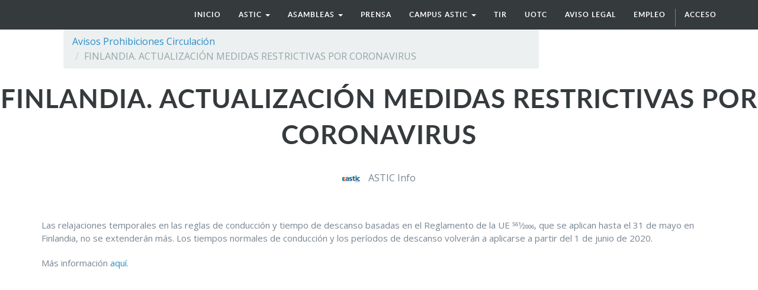

--- FILE ---
content_type: text/css
request_url: http://astic.net/theme_astic/static/css/basic.css
body_size: 57381
content:
/*----------------------------------------------------------------------------*\ fonts/*----------------------------------------------------------------------------*/
@font-face {
  font-family:'latoblack';
  src:url(../fonts/lato/lato-black-webfont.eot);
  src:url(../fonts/lato/lato-black-webfont.eot?#iefix) format("embedded-opentype"),url(../fonts/lato/lato-black-webfont.woff2) format("woff2"),url(../fonts/lato/lato-black-webfont.woff) format("woff"),url(../fonts/lato/lato-black-webfont.ttf) format("truetype"),url(../fonts/lato/lato-black-webfont.svg#latoblack) format("svg");
  font-weight:400;
  font-style:normal
}
@font-face {
  font-family:'latoheavy';
  src:url(../fonts/lato/lato-heavy-webfont.eot);
  src:url(../fonts/lato/lato-heavy-webfont.eot?#iefix) format("embedded-opentype"),url(../fonts/lato/lato-heavy-webfont.woff2) format("woff2"),url(../fonts/lato/lato-heavy-webfont.woff) format("woff"),url(../fonts/lato/lato-heavy-webfont.ttf) format("truetype"),url(../fonts/lato/lato-heavy-webfont.svg#latoheavy) format("svg");
  font-weight:400;
  font-style:normal
}
@font-face {
  font-family:'latobold';
  src:url(../fonts/lato/lato-bold-webfont.eot);
  src:url(../fonts/lato/lato-bold-webfont.eot?#iefix) format("embedded-opentype"),url(../fonts/lato/lato-bold-webfont.woff2) format("woff2"),url(../fonts/lato/lato-bold-webfont.woff) format("woff"),url(../fonts/lato/lato-bold-webfont.ttf) format("truetype"),url(../fonts/lato/lato-bold-webfont.svg#latobold) format("svg");
  font-weight:400;
  font-style:normal
}
@font-face {
  font-family:'latosemibold';
  src:url(../fonts/lato/lato-semibold-webfont.eot);
  src:url(../fonts/lato/lato-semibold-webfont.eot?#iefix) format("embedded-opentype"),url(../fonts/lato/lato-semibold-webfont.woff2) format("woff2"),url(../fonts/lato/lato-semibold-webfont.woff) format("woff"),url(../fonts/lato/lato-semibold-webfont.ttf) format("truetype"),url(../fonts/lato/lato-semibold-webfont.svg#latosemibold) format("svg");
  font-weight:400;
  font-style:normal
}
@font-face {
  font-family:'latoitalic';
  src:url(../fonts/lato/lato-italic-webfont.eot);
  src:url(../fonts/lato/lato-italic-webfont.eot?#iefix) format("embedded-opentype"),url(../fonts/lato/lato-italic-webfont.woff2) format("woff2"),url(../fonts/lato/lato-italic-webfont.woff) format("woff"),url(../fonts/lato/lato-italic-webfont.ttf) format("truetype"),url(../fonts/lato/lato-italic-webfont.svg#latoitalic) format("svg");
  font-weight:400;
  font-style:normal
}
@font-face {
  font-family:'latoregular';
  src:url(../fonts/lato/lato-regular-webfont.eot);
  src:url(../fonts/lato/lato-regular-webfont.eot?#iefix) format("embedded-opentype"),url(../fonts/lato/lato-regular-webfont.woff2) format("woff2"),url(../fonts/lato/lato-regular-webfont.woff) format("woff"),url(../fonts/lato/lato-regular-webfont.ttf) format("truetype"),url(../fonts/lato/lato-regular-webfont.svg#latoregular) format("svg");
  font-weight:400;
  font-style:normal
}
@font-face {
  font-family:'Open Sans';
  src:url(../fonts/open-sans/OpenSans-Regular.eot?v=1.1.0);
  src:url(../fonts/open-sans/OpenSans-Regular.eot?#iefix&v=1.1.0) format("embedded-opentype"),url(../fonts/open-sans/OpenSans-Regular.woff2?v=1.1.0) format("woff2"),url(../fonts/open-sans/OpenSans-Regular.woff?v=1.1.0) format("woff"),url(../fonts/open-sans/OpenSans-Regular.ttf?v=1.1.0) format("truetype"),url(../fonts/open-sans/OpenSans-Regular.svg?v=1.1.0#Regular) format("svg");
  font-weight:400;
  font-style:normal
}
@font-face {
  font-family:'Open Sans';
  src:url(../fonts/open-sans/OpenSans-Italic.eot?v=1.1.0);
  src:url(../fonts/open-sans/OpenSans-Italic.eot?#iefix&v=1.1.0) format("embedded-opentype"),url(../fonts/open-sans/OpenSans-Italic.woff2?v=1.1.0) format("woff2"),url(../fonts/open-sans/OpenSans-Italic.woff?v=1.1.0) format("woff"),url(../fonts/open-sans/OpenSans-Italic.ttf?v=1.1.0) format("truetype"),url(../fonts/open-sans/OpenSans-Italic.svg?v=1.1.0#Italic) format("svg");
  font-weight:400;
  font-style:italic
}
@font-face {
  font-family:'Open Sans';
  src:url(../fonts/open-sans/OpenSans-Semibold.eot?v=1.1.0);
  src:url(../fonts/open-sans/OpenSans-Semibold.eot?#iefix&v=1.1.0) format("embedded-opentype"),url(../fonts/open-sans/OpenSans-Semibold.woff2?v=1.1.0) format("woff2"),url(../fonts/open-sans/OpenSans-Semibold.woff?v=1.1.0) format("woff"),url(../fonts/open-sans/OpenSans-Semibold.ttf?v=1.1.0) format("truetype"),url(../fonts/open-sans/OpenSans-Semibold.svg?v=1.1.0#Semibold) format("svg");
  font-weight:600;
  font-style:normal
}
@font-face {
  font-family:'Open Sans';
  src:url(../fonts/open-sans/OpenSans-SemiboldItalic.eot?v=1.1.0);
  src:url(../fonts/open-sans/OpenSans-SemiboldItalic.eot?#iefix&v=1.1.0) format("embedded-opentype"),url(../fonts/open-sans/OpenSans-SemiboldItalic.woff2?v=1.1.0) format("woff2"),url(../fonts/open-sans/OpenSans-SemiboldItalic.woff?v=1.1.0) format("woff"),url(../fonts/open-sans/OpenSans-SemiboldItalic.ttf?v=1.1.0) format("truetype"),url(../fonts/open-sans/OpenSans-SemiboldItalic.svg?v=1.1.0#SemiboldItalic) format("svg");
  font-weight:600;
  font-style:italic
}
@font-face {
  font-family:'Open Sans';
  src:url(../fonts/open-sans/OpenSans-Bold.eot?v=1.1.0);
  src:url(../fonts/open-sans/OpenSans-Bold.eot?#iefix&v=1.1.0) format("embedded-opentype"),url(../fonts/open-sans/OpenSans-Bold.woff2?v=1.1.0) format("woff2"),url(../fonts/open-sans/OpenSans-Bold.woff?v=1.1.0) format("woff"),url(../fonts/open-sans/OpenSans-Bold.ttf?v=1.1.0) format("truetype"),url(../fonts/open-sans/OpenSans-Bold.svg?v=1.1.0#Bold) format("svg");
  font-weight:700;
  font-style:normal
}
@font-face {
  font-family:'Open Sans';
  src:url(../fonts/open-sans/OpenSans-BoldItalic.eot?v=1.1.0);
  src:url(../fonts/open-sans/OpenSans-BoldItalic.eot?#iefix&v=1.1.0) format("embedded-opentype"),url(../fonts/open-sans/OpenSans-BoldItalic.woff2?v=1.1.0) format("woff2"),url(../fonts/open-sans/OpenSans-BoldItalic.woff?v=1.1.0) format("woff"),url(../fonts/open-sans/OpenSans-BoldItalic.ttf?v=1.1.0) format("truetype"),url(../fonts/open-sans/OpenSans-BoldItalic.svg?v=1.1.0#BoldItalic) format("svg");
  font-weight:700;
  font-style:italic
}
body {
  width:100%;
  height:100%;
  background-color:#fff;
  color:#788590;
  font-family:'Open Sans'
}
html {
  width:100%;
  height: 100%
}
/*----------------------------------------------------------------------------*\ shared/*----------------------------------------------------------------------------*/
h1,h2,h3,h4 {
  margin:0 0 30px;
  font-weight:500;
  letter-spacing:1px;
  font-family:'latobold',Arial,sans-serif;
  color:#353a3d
}
p.h1-replace {
  margin:0 0 30px;
  font-weight:500;
  letter-spacing:1px;
  font-family:'latobold',Arial,sans-serif;
  color:#ffffff
}
h5,h6 {
  margin:0 0 30px;
  font-weight:500;
  font-family:'latobold',Arial,sans-serif;
  color:#353a3d
}
h2 {
  font-size:33px
}
h3 {
  font-size:20px;
  margin-bottom:.625rem
}
h4 {
  font-size:18pxline-height:1.3em
}
h5 {
  font-size:16px;
  line-height:1.2em
}
h1.h5-replace {
  font-size:16px;
  line-height:1.2em
}
p {
  margin:0 0 20px;
  font-size:15px;
  line-height:1.5em;
  color:#788590;
  font-family:'Open Sans';
  clear:both;
}
.text-mini {
  font-size:13px;
}
label {
  color:#788590
}
input[type="text"],input[type="password"],input[type="date"],input[type="datetime"],input[type="datetime-local"],input[type="month"],input[type="week"],input[type="email"],input[type="number"],input[type="search"],input[type="tel"],input[type="time"],input[type="url"],input[type="color"],textarea {
  border-color:#ddd;
  color:#788590
}
.block-pagination {
  margin:0 auto;
  width:100%
}
ul.pagination {
  margin-top:30px;
  height:auto
}
ul.pagination li {
  background:#ffffff:;
  border-radius:4px;
  color:red;
  padding:0;
  margin:0;
  border-radius:0;
  height:42px
}
ul.pagination li a {
  display:block;
  font-size:1em;
  font-weight:400;
  line-height:inherit;
  padding:7px 15px;
  transition:background-color 300ms ease-out 0;
  border-radius:0;
  border:1px solid;
  border-color:#ddd;
  margin-left:5px
}
ul.pagination li.current a {
  color:#fff;
  cursor:default;
  font-weight:700;
  border:1px solid;
  border-color:#2a8dc7;
  background-color:#2a8dc7
}
ul.pagination li.pagination-left a {
  background:#fff;
  -moz-border-radius:3px 0 0 3px;
  -webkit-border-radius:3px 0 0 3px;
  border-radius:3px 0 0 3px
}
ul.pagination li.pagination-right a {
  background:#fff;
  -moz-border-radius:0 3px 3px 0;
  -webkit-border-radius:0 3px 3px 0;
  border-radius:0 3px 3px 0
}
p.subtitle {
  margin:0 0 10px;
  font-size:20px;
  line-height:1.5em;
  margin-top:-20px;
  color:#2a8dc7;
  font-family:'Open Sans'
}
p.subtitle-normal {
  margin:0 0 10px;
  font-size:20px;
  line-height:1.5em;
  color:#2a8dc7;
  font-family:'Open Sans'
}
p.subtitle-big {
  margin:0 0 10px;
  font-size:17px;
  line-height:1.6em;
  margin-top:0
}
a {
  color:#2a8dc7;
  -webkit-transition:all .2s ease-in-out;
  -moz-transition:all .2s ease-in-out;
  transition:all .2s ease-in-out;
  cursor:pointer;
}
a:hover,a:focus {
  text-decoration:none;
  color:#006098;
  cursor:pointer;
}
ul li {
  list-style-type:none;
  font-size:15px;
  line-height:1.5em
}
hr {
  margin-top:30px;
  margin-bottom:25px
}
.side-nav hr {
  margin-top:15px;
  margin-bottom:15px
}
.download-pdf {
  color:#b00;
  margin-right:10px
}
a:hover .download-pdf {
  color:#b00;
  -webkit-transition:all .2s ease-in-out;
  -moz-transition:all .2s ease-in-out;
  transition:all .2s ease-in-out
}
.panel p {
  color:#788590;
  font-family:"Open Sans";
  font-size:15px
}
.panel h3 {
  line-height:1.2em
}
.color-blue {
  color:#2a8dc7
}
.color-dark {
  color:#353a3d;
}
.f-size-22 {
  font-size:22px
}
.date {
  float:left;
  color:#788590;
  font-size:14px;
  padding:0;
  width:100%
}
.blue {
  color:#2a8dc7;
}
ul.list-separate {
  margin-bottom:20px;
  float:left;
  clear:both;
}
.list-separate li {
  margin-bottom:10px;
  float:left;
  clear:both;
  width:100%;
}
.list-separate li .list-icon {
  margin-bottom:10px;
  float:left;
  width:2.3%;
}
.list-separate li .list-text {
  float:left;
  width:97.7%;
}
ul.list-numbers {
  margin-bottom:20px;
  float:left;
  clear:both;
}
.list-numbers li {
  padding-bottom:11px;
  padding-top:11px;
  float:left;
  clear:both;
  border-bottom:1px solid #dddddd;
  width:100%;
}
.list-numbers li:last-child {
  border-bottom: 0px solid #dddddd;
}
/*----------------------------------------------------------------------------*\ containers/*----------------------------------------------------------------------------*/
.container-header {
  width:100%;
  position:relative;
  float:left;
  padding-bottom:5%;
}
.header-utilities {
  margin-top:0.9375em;
}
.container-header-row {
  width:100%;
  margin-left:auto;
  margin-right:auto;
  margin-top:0;
  margin-bottom:0;
  max-width: 73.25em;
}
/*----------------------------------------------------------------------------*\ Modals/*----------------------------------------------------------------------------*/
.modal-login {
  background-color:#04649c;
  border:1px solid #04649c;
  max-width:500px;
}
.modal-login h2 {
  color:#ffffff;
}
.modal-login .fa-circle {
  color:#3182b5;
}
.modal-login .login-key {
  font-size:50px;
  color:#ffffff;
}
.modal-login span {
  color:#ffffff;
}
.modal-login .close-reveal-modal {
  color:#ffffff;
}
.modal-login input[type="text"],.modal-login input[type="password"],.modal-login input[type="email"], {
  border-color:#3182b5;
}
.modal-login a {
  color:#ffffff;
}
.modal-lead {
  background-color:#ffffff;
  border:1px solid #ffffff;
  max-width:500px;
}
.modal-lead h2 {
}
.modal-lead .fa-circle {
  color:#ce092b;
}
.modal-lead .login-key {
  font-size:50px;
}
.modal-lead span {
}
.modal-lead .close-reveal-modal {
  ;
}
.modal-lead input[type="text"],.modal-lead input[type="password"],.modal-lead input[type="email"], {
  border-color:#3182b5;
}
.modal-lead a {
  color:#ffffff;
}
.modal-curso {
  background-color:#ffffff;
  border:1px solid #ffffff;
  max-width:500px;
}
.modal-curso h2 {
}
.modal-curso .fa-circle {
  color:#ce092b;
}
.modal-curso .login-key {
  font-size:50px;
}
.modal-curso span {
}
.modal-curso .close-reveal-modal {
  ;
}
.modal-curso input[type="text"],.modal-curso input[type="password"],.modal-curso input[type="email"], {
  border-color:#3182b5;
}
.modal-curso a {
  color:#ce092b;
}
.nuevo-socio {
  background-color:#04649c;
  border:1px solid #04649c;
  max-width:800px;
}
.nuevo-socio h2,.nuevo-socio h5 {
  color:#ffffff;
}
.nuevo-socio .fa-circle {
  color:#3182b5;
}
.nuevo-socio .login-key {
  font-size:50px;
  color:#ffffff;
}
.nuevo-socio span {
  color:#ffffff;
}
.nuevo-socio .close-reveal-modal {
  color:#ffffff;
}
.nuevo-socio input[type="text"],.modal-login input[type="password"],.modal-login input[type="email"], {
  border-color:#3182b5;
}
.nuevo-socio a {
  color:#ffffff;
}
.nuevo-socio p {
  color:#ffffff;
}
.nuevo-socio hr {
  border-color:#2f7cac;
}
.modal-search {
  background:rgba(0,0,0,0.6);
}
.modal-search .search-box {
  position:absolute;
  top:50%;
  left:50%;
  width:500px;
  margin-left:-250px;
  height:100px;
  margin-top:-50px;
  border:0px;
}
.search-box input,.search-box select {
  width:100%;
  float:left;
  color:#565a5c;
  font-weight:normal;
  font-family:"latoregular",Arial,sans-serif;
}
.search-box a {
  width:100%;
  cursor:pointer;
}
.search-container .icon {
  color:#565a5c;
  left:0;
  margin-left:16px;
  position:absolute;
  top:15%;
  z-index:1;
}
#search .button-blue-gradient {
  background:linear-gradient(to bottom,#2a8cc7 0%,#03639b 100%) repeat scroll 0 0 rgba(0,0,0,0);
  box-shadow:none;
}
#map {
  width:100%;
  height: 500px;
}
/*----------------------------------------------------------------------------*\ sections/*----------------------------------------------------------------------------*/
/*------------*\ video /*------------*/
.section-video-home {
  width:100%;
  height:auto;
  padding:10%;
  background-image:url(../img/video-grid.png);
}
.section-video-home h1 {
  color:#ffffff;
  font-weight:bold;
  font-size:52px;
  letter-spacing:1px;
}
.section-video-home h2 {
  color:#b3b3b4;
  font-weight:normal;
  font-size:23px;
  letter-spacing:1px;
}
.section-video-home .video-home-text {
  width:100%;
  height:auto;
  background-color:transparent;
  z-index:44;
}
.section-video-home .video-home-video {
  z-index:2;
  top:0px;
  left:0px;
}
.section-video-home .video_background {
  position:absolute;
  bottom:0px;
  right:0px;
  min-width:100%;
  min-height:100%;
  width:auto;
  height:auto;
  z-index:-1000;
  overflow:hidden;
  opacity:1;
}
.section-video-home video {
  width: 100%;
}
/*------------*\ unete /*------------*/
.section-unete-home {
  background-color:#f5f5f5;
  width:100%;
  height:auto;
  padding:5% 5% 0% 5%;
  background-image:url(../img/mountains.png);
  background-position:90% 100%;
  background-repeat:no-repeat;
  position:relative;
}
.section-unete-home-2 {
  background-color:#ffffff;
  width:100%;
  height:auto;
  padding:4% 5% 2% 5%;
  /*background-image:url(../img/mountains.png);background-position:90% 100%;background-repeat:no-repeat;*/ position: relative;
}
/*------------*\ responsabilidad/*------------*/
.section-responsabilidad-home {
  background-color:#f5f5f5;
  width:100%;
  height:auto;
  padding:3% 5% 3% 5%;
  position: relative;
}
/*------------*\ servicios/*------------*/
.section-servicios-home {
  background-color:#ffffff;
  width:100%;
  height:auto;
  padding:4% 4% 4% 4%;
  position:relative;
}
.section-servicios-home li {
  margin-top:3%;
}
.section-servicios-home img {
  margin-bottom:8%;
}
.section-servicios-home h3 {
  font-size: 15px;
}
/*------------*\ comunicados de prensa/*------------*/
.section-comunicados-prensa-home {
  background-color:#f5f5f5;
  width:100%;
  height:auto;
  padding:3% 3% 3% 3%;
  position:relative;
}
.section-comunicados-prensa-home .subtitle {
  padding:0% 0% 3% 0%;
}
.section-comunicados-prensa-home-icon {
  float:left;
  width:100%;
}
.section-comunicados-prensa-home-date {
  float:left;
  width:100%;
  color:#788590;
  font-size:14px;
  padding:10px 0px 3px 0px;
}
.section-comunicados-prensa-home-text {
  float:left;
  width:100%;
}
.section-comunicados-prensa-home-text a {
  color:#000000;
}
.section-comunicados-prensa-home-text a:hover {
  color: #2a8dc7;
}
/*------------*\ patrocinadores/*------------*/
.section-patrocinadores-home {
  background-color:#f5f5f5;
  width:100%;
  height:auto;
  padding:2% 5% 2% 5%;
  position:relative;
}
.section-patrocinadores-home .subtitle {
  padding:0% 0% 0% 0%;
}
#patrocinadores .item {
  margin:3px;
}
#patrocinadores .item img {
  display:block;
  width:100%;
  height: auto;
}
/*------------*\ patrocinadores/*------------*/
.section-socios-home {
  background-color:#ffffff;
  width:100%;
  height:auto;
  padding:2% 5% 2% 5%;
  position:relative;
}
.section-socios-home .subtitle {
  padding:0% 0% 0% 0%;
}
#socios .item {
  margin:3px;
}
#socios .item img {
  display:block;
  width:100%;
  height: auto;
}
/*------------*\ relaciones/*------------*/
.section-relaciones-home {
  background-color:#ffffff;
  width:100%;
  height:auto;
  padding:2% 5% 2% 5%;
  position: relative;
}
/*------------*\ formacion/*------------*/
.section-formacion-home {
  width:100%;
  height:auto;
  padding:5% 5% 5% 5%;
  position:relative;
}
.section-formacion-home h3 {
  margin:4% 0% 4% 0%
}
.section-formacion-home a:hover img {
  transition-duration:0.8s;
  opacity: 0.45;
}
/*------------*\ formulario/*------------*/
.section-formulario-home {
  width:100%;
  height:auto;
  padding:5% 0% 0% 0%;
  position:relative;
  background-color:#353a3d;
}
.section-formulario-home h2 {
  color:#ffffff;
}
.section-formulario-home p {
  color:#ffffff;
  font-weight:100;
}
.section-formulario-home h3 {
  margin:5% 0% 5% 0%
}
.section-formulario-home input {
  border-radius:5px;
  -moz-border-radius:5px;
  -webkit-border-radius:5px;
}
.section-formulario-home-telefono {
  font-size:30px;
}
.section-formulario-home-dudas {
  width:100%;
  height:auto;
  padding:2% 0% 2% 0%;
  background-color:#282828;
}
.section-formulario-home-dudas p.subtitle {
  margin:10px;
  font-size:19px;
  line-height:1.6em;
  margin-top: 0px;
}
/*------------*\ 404 /*------------*/
.section-404 {
  margin-top: 10%;
}
.container-footer {
  width:100%;
  height:auto;
  padding:1% 0% 1% 0%;
  position:relative;
  background:#e5e5e5;
  /* Old browsers */
  /* IE9 SVG,needs conditional override of 'filter' to 'none' */
  background:url(data:image/svg+xml;
  base64,PD94bWwgdmVyc2lvbj0iMS4wIiA/[base64]);
  background:-moz-linear-gradient(top,#e5e5e5 0%,#e0e0e0 100%);
  /* FF3.6+*/
  background:-webkit-gradient(linear,left top,left bottom,color-stop(0%,#e5e5e5),color-stop(100%,#e0e0e0));
  /* Chrome,Safari4+*/
  background:-webkit-linear-gradient(top,#e5e5e5 0%,#e0e0e0 100%);
  /* Chrome10+,Safari5.1+*/
  background:-o-linear-gradient(top,#e5e5e5 0%,#e0e0e0 100%);
  /* Opera 11.10+*/
  background:-ms-linear-gradient(top,#e5e5e5 0%,#e0e0e0 100%);
  /* IE10+*/
  background:linear-gradient(to bottom,#e5e5e5 0%,#e0e0e0 100%);
  /* W3C */
  filter:progid:DXImageTransform.Microsoft.gradient( startColorstr='#e5e5e5',endColorstr='#e0e0e0',GradientType=0 );
  /* IE6-8 */
}
/*----------------------------------------------------------------------------*\ buttons /*----------------------------------------------------------------------------*/
button,.button {
  padding:0.6rem 2rem 0.7rem;
}
button.radius,.button.radius {
  border-radius:2px;
  -moz-border-radius:2px;
  -webkit-border-radius:2px;
}
button.xsmall,.button.xsmall {
  font-size:15px;
  padding:0.475rem 1rem 0.5375rem;
}
.letter-spacing {
  letter-spacing:1px;
}
.button-green {
  background-color:#ce092b;
  font-family:'latoregular',Arial,sans-serif;
  padding:0rem 0rem 0rem;
}
.button-red {
  background-color:#ce092b;
  font-family:'latoregular',Arial,sans-serif;
  padding:0rem 0rem 0rem;
}
.button-red:hover {
  background-color: #b90927;
}
/* Boton buscador */
.button-search {
  background:rgba(0,0,0,0);
  margin-right:10px;
}
.button-search:hover {
  background:rgba(0,0,0,0.2);
}
.button-search:focus {
  background:rgba(0,0,0,0.1);
}
.button-search i {
  font-size:18px;
  margin:1px 0px 1px 0px;
}
.stickymenu--stick .button-search {
  background:rgba(0,0,0,0);
}
.stickymenu--stick .button-search:focus {
  background:rgba(0,0,0,0.1);
}
.stickymenu--stick .button-search i {
  color: #00609d;
}
.button-blue-gradient {
  -webkit-box-shadow:0px 5px 5px 0px rgba(50,50,50,0.70);
  -moz-box-shadow:0px 5px 5px 0px rgba(50,50,50,0.70);
  box-shadow:0px 5px 5px 0px rgba(50,50,50,0.70);
  background:#2a8cc7;
  /* Old browsers */
  /* IE9 SVG,needs conditional override of 'filter' to 'none' */
  background:url(data:image/svg+xml;
  base64,PD94bWwgdmVyc2lvbj0iMS4wIiA/[base64]);
  background:-moz-linear-gradient(top,#2a8cc7 0%,#03639b 100%);
  /* FF3.6+*/
  background:-webkit-gradient(linear,left top,left bottom,color-stop(0%,#2a8cc7),color-stop(100%,#03639b));
  /* Chrome,Safari4+*/
  background:-webkit-linear-gradient(top,#2a8cc7 0%,#03639b 100%);
  /* Chrome10+,Safari5.1+*/
  background:-o-linear-gradient(top,#2a8cc7 0%,#03639b 100%);
  /* Opera 11.10+*/
  background:-ms-linear-gradient(top,#2a8cc7 0%,#03639b 100%);
  /* IE10+*/
  background:linear-gradient(to bottom,#2a8cc7 0%,#03639b 100%);
  /* W3C */
  filter:progid:DXImageTransform.Microsoft.gradient( startColorstr='#2a8cc7',endColorstr='#03639b',GradientType=0 );
  /* IE6-8 */
  font-family:'latoregular',Arial,sans-serif;
  padding:0rem 0rem 0rem;
  font-size:17px;
  padding:0.775rem 2.75rem 0.8375rem;
}
.button-blue-gradient:hover {
  background:#2a8cc7;
  /* Old browsers */
  /* IE9 SVG,needs conditional override of 'filter' to 'none' */
  background:url(data:image/svg+xml;
  base64,PD94bWwgdmVyc2lvbj0iMS4wIiA/[base64]);
  background:-moz-linear-gradient(top,#03639b 0%,#2a8cc7 100%);
  /* FF3.6+*/
  background:-webkit-gradient(linear,left top,left bottom,color-stop(0%,#03639b),color-stop(100%,#2a8cc7));
  /* Chrome,Safari4+*/
  background:-webkit-linear-gradient(top,#03639b 0%,#2a8cc7 100%);
  /* Chrome10+,Safari5.1+*/
  background:-o-linear-gradient(top,#03639b 0%,#2a8cc7 100%);
  /* Opera 11.10+*/
  background:-ms-linear-gradient(top,#03639b 0%,#2a8cc7 100%);
  /* IE10+*/
  background:linear-gradient(to bottom,#03639b 0%,#2a8cc7 100%);
  /* W3C */
  filter:progid:DXImageTransform.Microsoft.gradient( startColorstr='#2a8cc7',endColorstr='#03639b',GradientType=0 );
  /* IE6-8 */
  font-family:'latoregular',Arial,sans-serif;
}
.inverse {
  background-color:#ffffff;
  border:1px solid #2a8dc7;
  color:#2a8dc7;
}
.inverse:hover {
  background-color:#04649c;
  border:1px solid #04649c;
  color:#ffffff;
}
.button-transparent {
  background-color:transparent;
  color:#ffffff;
  background:rgba(255,255,255,0.3) none repeat scroll 0 0;
}
.button-transparent:hover {
  background-color:#04649c;
  color:#ffffff;
  background: rgba(0,0,0,0.3) none repeat scroll 0 0;
}
.button-blue-gradient-no-shadow {
  background:#2a8cc7;
  background:url(data:image/svg+xml;
  base64,PD94bWwgdmVyc2lvbj0iMS4wIiA/[base64]);
  background:-moz-linear-gradient(top,#2a8cc7 0%,#03639b 100%);
  /* FF3.6+*/
  background:-webkit-gradient(linear,left top,left bottom,color-stop(0%,#2a8cc7),color-stop(100%,#03639b));
  /* Chrome,Safari4+*/
  background:-webkit-linear-gradient(top,#2a8cc7 0%,#03639b 100%);
  /* Chrome10+,Safari5.1+*/
  background:-o-linear-gradient(top,#2a8cc7 0%,#03639b 100%);
  /* Opera 11.10+*/
  background:-ms-linear-gradient(top,#2a8cc7 0%,#03639b 100%);
  /* IE10+*/
  background:linear-gradient(to bottom,#2a8cc7 0%,#03639b 100%);
  /* W3C */
  filter:progid:DXImageTransform.Microsoft.gradient( startColorstr='#2a8cc7',endColorstr='#03639b',GradientType=0 );
  /* IE6-8 */
}
.button-blue-gradient-no-shadow:hover {
  background:#2a8cc7;
  background:url(data:image/svg+xml;
  base64,PD94bWwgdmVyc2lvbj0iMS4wIiA/[base64]);
  background:-moz-linear-gradient(top,#03639b 0%,#2a8cc7 100%);
  /* FF3.6+*/
  background:-webkit-gradient(linear,left top,left bottom,color-stop(0%,#03639b),color-stop(100%,#2a8cc7));
  /* Chrome,Safari4+*/
  background:-webkit-linear-gradient(top,#03639b 0%,#2a8cc7 100%);
  /* Chrome10+,Safari5.1+*/
  background:-o-linear-gradient(top,#03639b 0%,#2a8cc7 100%);
  /* Opera 11.10+*/
  background:-ms-linear-gradient(top,#03639b 0%,#2a8cc7 100%);
  /* IE10+*/
  background:linear-gradient(to bottom,#03639b 0%,#2a8cc7 100%);
  /* W3C */
  filter:progid:DXImageTransform.Microsoft.gradient( startColorstr='#2a8cc7',endColorstr='#03639b',GradientType=0 );
  /* IE6-8 */
}
.button-blue {
  background-color:#04649c;
  font-family:'latoregular',Arial,sans-serif;
  padding:0rem 0rem 0rem;
}
.button-red:hover {
  background-color: #b90927;
}
/*----------------------------------------------------------------------------*\ Headhesive Specific Styles /*----------------------------------------------------------------------------*/
.stickymenu {
  background:transparent;
  height:auto;
  width:100%;
  color:#fff;
  z-index:9999;
}
.stickymenu .color-logo {
  display:none;
}
.stickymenu--stick .white-logo {
  display: block;
}
.stickymenu--clone {
  position:fixed;
  top:0;
  left:0;
  z-index:9999;
  background:transparent;
  /* Translate -100% to move off screen */
  -webkit-transform:translateY(-100%);
  -ms-transform:translateY(-100%);
  transform:translateY(-100%);
  /* Animations */
  -webkit-transition:all 300ms ease-in-out;
  -moz-transition:all 300ms ease-in-out;
  transition:all 300ms ease-in-out;
}
.stickymenu--stick {
  background-color:#ffffff;
  -webkit-box-shadow:0px 5px 5px 0px rgba(50,50,50,0.45);
  -moz-box-shadow:0px 5px 5px 0px rgba(50,50,50,0.45);
  box-shadow:0px 5px 5px 0px rgba(50,50,50,0.45);
  /* Translate back to 0%;*/
  -webkit-transform:translateY(0%);
  -ms-transform:translateY(0%);
  transform:translateY(0%);
}
.stickymenu--stick .color-logo {
  display:block;
}
.stickymenu--stick .white-logo {
  display:none;
}
.stickymenu--unstick {
  /* Not required to use,but could be useful to have */
}
.stickymenu--stick {
  padding-bottom:20px;
}
.stickymenu--stick .top-bar-section ul li>a {
  color:#00609d;
}
.stickymenu--stick .top-bar-section li.active:not(.has-form) a:not(.button) {
  color:#00609d;
}
.stickymenu--stick .top-bar-section li.active:not(.has-form) a:not(.button):hover {
  color:#FFFFFF;
  border-radius:6px;
  -moz-border-radius:6px;
  -webkit-border-radius:6px;
  background-color:#000000;
  background:rgba(0,0,0,.3)
}
.stickymenu--stick .clear-space {
  margin: 0px;
}
/*----------------------------------------------------------------------------*\ menu superior/*----------------------------------------------------------------------------*/
.user {
  font-size:15px;
  padding:0.475rem 1rem 0.5375rem 0rem;
}
.stickymenu--stick .user {
  color:#00609d;
}
.top-bar {
  background:none;
}
.top-bar.expanded {
  background:none;
}
.top-bar-section {
  background:none;
  background:transparent;
}
.top-bar-section ul li>a {
  font-family:'latobold',Arial,sans-serif;
  font-size:33px;
  color:#000000;
  letter-spacing:1px;
  color:#ffffff;
  font-size:0.9rem;
  font-weight:normal;
  padding:12px 0 12px 0.9375rem;
  text-transform:none;
  width:100%;
}
.top-bar-section li.active:not(.has-form) a:not(.button):hover {
  background-color:#000000;
  background:rgba(0,0,0,.3)
}
.top-bar-section li.active:not(.has-form) a:not(.button) {
  background:none repeat scroll 0 0 transparent;
  color:#ffffff;
  line-height:2.8125rem;
  padding: 0 0.9375rem;
}
/* dropdown color fondo */
.top-bar-section li:not(.has-form) a:hover:not(.button) {
  background:none repeat scroll 0 0 transparent;
  background-color:#000000;
  background:rgba(0,0,0,.3)
}
.top-bar-section li:not(.has-form) a:not(.button) {
  background: none repeat scroll 0 0 transparent;
}
/*----------------------------------------------------------------------------*\ sidebar/*----------------------------------------------------------------------------*/
.side-nav {
  display:block;
  margin:0;
  padding:10px 0;
  list-style-type:none;
  list-style-position:outside;
  color:#788590;
  font-family:'Open Sans'
}
.side-nav li {
  margin:0;
  font-size:15px;
  font-weight:400;
}
.side-nav li a:not(.button) {
  display:block;
  color:#788590;
  margin:0;
  padding:2px 0px;
}
.side-nav li a:not(.button):hover,.side-nav li a:not(.button):focus {
  background:none;
  color:#2a8dc7;
}
.side-nav li.active>a:first-child:not(.button) {
  color:#2a8dc7;
  font-weight:700;
  font-family:'Open Sans'
}
.side-nav li.active a:before {
  background-color:#788590;
  bottom:auto;
  content:"";
  height:16px;
  left:8px;
  margin-top:4px;
  position:absolute;
  width:2px;
}
.side-nav li.divider {
  border-top:1px solid;
  height:0;
  padding:0;
  list-style:none;
  border-top-color:#fff
}
.side-nav li.heading {
  color:#353a3d;
  font-size:18px;
  font-weight:700;
  text-transform:uppercase;
  border-bottom:0px solid #d8d8d8;
  padding-bottom:5px;
  margin-bottom:5px;
}
.side-nav li.sub-heading {
  color:#353a3d;
  font-size:15px;
  font-weight:700;
  border-bottom:0px solid #d8d8d8;
  padding-bottom:5px;
  margin-bottom: 5px;
}
/* Botones banner*/
[data-magellan-expedition],[data-magellan-expedition-clone] {
  background:transparent;
  z-index:50;
  min-width:0%;
  padding:0px;
}
[data-magellan-expedition] .sub-nav,[data-magellan-expedition-clone] .sub-nav {
  margin-bottom:0;
}
[data-magellan-expedition] .sub-nav dd,[data-magellan-expedition-clone] .sub-nav dd {
  margin-bottom:0;
}
[data-magellan-expedition] .sub-nav a,[data-magellan-expedition-clone] .sub-nav a {
  line-height:2.2em;
}
.bg-gray {
  background-color:#f5f5f5;
}
.bg-white {
  background-color:#ffffff;
}
/* Tabs */ .tabs {
  background-image:url(../img/tabs-bg.png);
  background-position:bottom;
  background-repeat:repeat-x;
}
.tabs dd>a,.tabs .tab-title>a {
  background-color:#efefef;
  font-size:1rem;
  padding:0.6rem 2rem 0.7rem;
  border:1px solid #cccccc;
  color:#788590;
  text-transform:uppercase;
}
.tabs dd.active a,.tabs .tab-title.active a {
  background-color:#ffffff;
  color:#353a3d;
  border-bottom-color:#ffffff;
}
.tabs-content {
  padding-top: 30px;
}
/*------------------------------------------------------------------------------------------------------------*\ SECTIONS /*------------------------------------------------------------------------------------------------------------*/
/*------------*\ CURSOS/*------------*/
.curso-title {
  letter-spacing:0px;
  margin-bottom:10px;
}
.curso-info {
  margin-bottom:10px;
}
.curso-info strong {
  float:left;
  margin:0px;
  padding:0px;
  margin-right:5px;
  color:#353a3d;
}
.curso-img {
  margin-bottom: 20px;
}
/*------------*\ HISTORIA /*------------*/
.section-historia {
}
.section-historia h3 {
}
.section-historia p {
}
/*------------*\ ORGANIGRAMA /*------------*/
.section-organigrama {
}
.section-organigrama h3 {
}
.section-organigrama p {
}
.equipo {
  text-align:center;
  margin-top:30px;
}
.equipo h3 {
  margin-top:10px;
  margin-bottom: 0px;
}
/*------------*\ BANNER /*------------*/
.banner {
  width:100%;
  height:auto;
  padding:10% 0% 2% 0%;
  background-image:url(../img/video-grid.png);
}
.banner h1 {
  color:#ffffff;
  font-weight:bold;
  font-size:52px;
  letter-spacing:1px;
}
.banner h2 {
  color:#b3b3b4;
  font-weight:normal;
  font-size:23px;
  letter-spacing:1px;
}
.banner .banner-text {
  width:100%;
  height:auto;
  background-color:transparent;
  z-index:44;
}
.banner .banner-video {
  z-index:2;
  top:0px;
  left:0px;
}
.banner .video_background {
  position:absolute;
  bottom:0px;
  right:0px;
  min-width:100%;
  min-height:100%;
  width:auto;
  height:auto;
  z-index:-1000;
  overflow:hidden;
  opacity:1;
}
.banner video {
  width:100%;
}
.banner ul {
  margin-left:0rem;
}
.banner ul li {
  display:inline;
  list-style-type:none;
  margin-right:10px;
}
.banner ul li:last-child {
  display:inline;
  list-style-type:none;
  margin-right:0px;
}
.section-video-home h2 {
  color:#ffffff;
  font-size:20px;
  font-weight:normal;
  margin-bottom:4%;
  font-family:'Open Sans';
  font-weight:normal;
}
.subtitle-banner {
  color:#ffffff;
  font-size:20px;
  font-weight:normal;
  padding-bottom:5%
}
.subtitle-banner-no-ppading {
  padding-bottom:0%
}
.bloque-comentario {
  padding:5% 0% 0% 0%;
}
.section-historia,.section-organigrama,.section-objetivos,.section-historia,.section-trabajo-en-red,.section-que-hacemos,.section-asamblea-documentos,.section-asamblea-fotos,.section-prensa-fotos,.section-asamblea-premios-iru,.section-contacto,.section-prensa-comunicados,.section-formacion-curso,.section-prensa-medios,.section-prensa-galeria,.section-prensa-descarga-documentos,.section-formacion,.section-convenio-tir,.section-cuaderno-tir,.section-regimen-tir,.section-documentos-tir,.section-portal-transparencia-ley,.section-portal-transparencia-subvenciones,.section-uotc-que-es,.section-uotc-medidas,.section-unete,.section-zona-socios,.section-text-simple,.section-prohibiciones-pais,.section-galerias {
  width:100%;
  height:auto;
  padding:5% 0% 5% 0%;
  position:relative;
}
.section-formacion-curso {
  width:100%;
  height:auto;
  padding:0% 0% 5% 0%;
  position:relative;
}
.block-list-thumbnail ul li a .section-prohibiciones-pais-titulo {
  background-color:#2a8dc7;
  color:#ffffff;
  text-align:center;
  padding:25px 0px;
}
.block-list-thumbnail ul li a:hover .section-prohibiciones-pais-titulo {
  background-color:#0975b4;
  transition:1s ease-out;
}
.section-prohibiciones-pais h4 {
  color:#ffffff;
  margin-bottom:0px;
  font-size:17px;
}
.section-prohibiciones-pais h5 {
  margin-bottom:0px;
  padding-bottom:12px;
}
.pais-date {
  float:left;
  font-size:14px;
  padding:0px 0px 0px 0px;
  float:left;
  width:100%;
  color:#788590;
  font-size:14px;
}
.pais-ver-mas {
  float:left;
  color:#2a8dc7;
  font-size:14px;
  width:100%;
  margin-top:5px;
}
.section-solicitudes-tir,.section-uotc-objetivos {
  width:100%;
  height:auto;
  padding:5% 0% 0% 0%;
  position:relative;
}
.section-objetivos .panel,.section-que-hacemos .panel {
  background-color:#ffffff;
  margin-top:40px;
}
.section-objetivos .rounded-icon,.section-que-hacemos .rounded-icon {
  text-align:center;
  background-color:#2a8dc7;
  margin:0 auto;
  margin-top:-60px;
  -moz-border-radius:70px;
  -webkit-border-radius:70px;
  border-radius:70px;
  height:80px;
  width:80px;
  margin-bottom:20px;
}
.section-objetivos .rounded-icon img,.section-que-hacemos .rounded-icon img {
  margin-top:12px;
  width:70%;
}
.section-objetivos .rounded-icon img.rounded-icon-big {
  margin-top:9px;
  width:80%;
}
.container-header .user {
  color: #ffffff;
}
/* Block download */
.block-download-documents ul li {
  padding-bottom:0px;
}
.block-download-documents ul li a {
  width:100%;
  position:relative;
  float:left;
  border-bottom:1px solid #dddddd;
  color:#bb0000;
}
.block-download-documents ul li a:hover .block-download-documents-content-icon i {
  color:#2a8dc7;
  transition:color 300ms ease-out;
}
.block-download-documents-content {
  padding:10px 0px 10px 0px;
  width:100%;
  position:relative;
  float:left;
}
.block-download-documents-content-icon {
  position:relative;
  float:left;
  display:inline;
  width:35px;
}
.block-download-documents-content-icon i {
  font-size:25px;
}
.block-download-documents-content-text {
  position:relative;
  float:left;
  display:inline;
  width:90%;
}
.block-download-documents-content-text h5 {
  margin:0 0 0px;
}
.block-download-documents ul li a .fa-file-excel-o {
  color:#148845;
}
.block-download-documents ul li a .fa-file-word-o {
  color:#254e96;
}
.block-download-documents ul li a .fa-file-video-o {
  color:#a243b0;
}
.block-download-documents ul li a .fa-file-powerpoint-o {
  color:#f15d00;
}
.block-download-documents ul li a .fa-file-image-o {
  color: #91bb20;
}
/* Block list pdf */
.block-list-pdf ul li {
  padding-bottom:0px;
}
.block-list-pdf ul li a {
  width:100%;
  position:relative;
  float:left;
  border-bottom:1px solid #dddddd;
  color:#bb0000;
}
.block-list-pdf ul li a:hover .block-list-pdf-content-icon i {
  color:#2a8dc7;
  transition:color 300ms ease-out;
}
.block-list-pdf ul li:last-child a {
  width:100%;
  position:relative;
  float:left;
  border-bottom:0px solid #dddddd;
  color:#bb0000;
}
.block-list-pdf-content {
  padding:10px 0px 10px 0px;
  width:100%;
  position:relative;
  float:left;
}
.block-list-pdf-content-icon {
  position:relative;
  float:left;
  display:inline;
  width:40px;
  margin-top:10px
}
.block-list-pdf-content-icon i {
  font-size:30px;
}
.block-list-pdf-content-text {
  position:relative;
  float:left;
  display:inline;
  width:95%;
}
.block-list-pdf-content-text h5 {
  margin: 0 0 0px;
}
/* Block list thumnail */
.block-list-thumbnail ul {
}
.block-list-thumbnail ul li {
  padding-bottom:0px;
  margin-bottom:20px;
}
.block-list-thumbnail ul li a {
  width:100%;
  position:relative;
  float:left;
  border:1px solid #dddddd;
  background-color:#ffffff;
}
.block-list-thumbnail ul li a:hover {
  color:#2a8dc7;
  transition:color 300ms ease-out;
  border:1px solid #dddddd;
  -webkit-box-shadow:0px 2px 2px 1px rgba(0,0,0,0.17);
  -moz-box-shadow:0px 2px 2px 1px rgba(0,0,0,0.17);
  box-shadow:0px 2px 2px 1px rgba(0,0,0,0.17);
}
.block-list-thumbnail img {
  width:100%;
}
.block-list-thumbnail-content {
  padding:10px 10px 15px 10px;
  width:100%;
  position:relative;
  float:left;
}
.block-list-thumbnail-content-text h5 {
  margin:0 0 0px;
}
.block-list-thumbnail .publisher {
  float:left;
  color:#2a8dc7;
  font-size:14px;
  padding:0px 0px 0px 0px;
  width:100%;
}
.block-list-thumbnail .date {
  float:left;
  font-size:14px;
  padding:0px 0px 0px 0px;
  width:100%;
  margin-top: 5px;
}
/* Shadow */
.hvr-shadow {
  display:inline-block;
  vertical-align:middle;
  -webkit-transform:translateZ(0);
  transform:translateZ(0);
  box-shadow:0 0 1px rgba(0,0,0,0);
  -webkit-backface-visibility:hidden;
  backface-visibility:hidden;
  -webkit-transition-duration:0.3s;
  transition-duration:0.3s;
  -webkit-transition-property:box-shadow;
  transition-property:box-shadow;
}
.hvr-shadow:hover,.hvr-shadow:focus,.hvr-shadow:active {
  box-shadow:0 10px 10px -10px rgba(0,0,0,0.5);
}
.panel.transparencia {
  background-color:#f9f9f9;
  border-color:#f1f1f1;
}
label {
  font-size:15px;
}
.panel.transparencia p {
  font-family:"Courier New",arial;
}
.number-circle {
  color:#ffffff;
  background-color:#2a8dc7;
  text-align:center;
  border-radius:100px;
  -moz-border-radius:100px;
  -webkit-border-radius:100px;
  width:24px;
  height:23px;
  float:left;
  padding:0px 0px 3px 0px;
  margin-right:10px;
}
ul.servicios-unete {
  margin-left:0px;
  margin-top:-17px;
}
ul.servicios-unete li {
  border-bottom:1px solid #dddddd;
  padding-top:9px;
}
ul.servicios-unete li:last-child {
  border-bottom:0px;
  margin-bottom:30px;
}
ul.servicios-unete h3 {
}
ul.servicios-unete h3 span {
  color:#788590;
  font-family:"Open Sans";
  font-size:15px;
  line-height:1.5em;
  margin:0 0 20px;
  letter-spacing:0px;
}
ul.servicios-unete img {
  width:30px;
  float:left;
  margin-right:10px;
}
.login-normativa .panel {
  max-width:500px;
  margin:0 auto;
}
.button-large {
  width:100%;
}
.section-formacion-home img {
  width: 60%;
}
/* Block list courses */
.block-list-courses ul li {
  text-align:left;
}
.block-list-courses ul li h5 {
  color:#353a3d;
  padding:0px 0px 0px 0px;
}
.block-list-courses ul li h5 a {
  width:100%;
  position:relative;
  float:left;
  color:#353a3d;
  padding:0px 10px 10px 0px;
}
.block-list-courses ul li h5 a:hover {
  color:#2a8dc7;
  transition:color 300ms ease-out;
}
.block-list-courses .accordion {
}
.block-list-courses .accordion-navigation {
  margin:0px;
  padding:0px;
}
.block-list-courses .accordion-navigation a h5 {
  background-color:#ffffff;
  border-bottom:1px solid #dddddd;
  margin:0px 10px 0px 10px;
  padding:15px 0px 15px 0px;
}
.block-list-courses .accordion-navigation h5 {
  margin: 0px;
}
/*----------------------------------------------------------------------------*\ responsive styles /*----------------------------------------------------------------------------*/
/* small displays */
@media only screen {
  h2 {
    font-size:24px;
  }
  .section-video-home {
    padding:10% 0% 5% 0%;
  }
  .section-video-home h1 {
    font-size:25px;
  }
  p.h1-replace {
    font-size:25px;
  }
  .section-video-home h2 {
    font-size:19px;
  }
  .section-unete-home {
    padding:10% 0% 0% 0%;
    text-align:center;
  }
  .section-servicios-home {
    padding:10% 0% 5% 0%;
  }
  .section-servicios-home [class*="small-block-grid-"]>li {
    padding:0 0.625rem 0rem;
  }
  .section-servicios-home h3 {
    margin-bottom:0px;
  }
  .section-comunicados-prensa-home {
    padding:10% 0% 5% 0%;
  }
  .section-formacion-home {
    padding:10% 0% 5% 0%;
  }
  .container-footer {
    padding:20px 0px 0px 0px;
  }
  .footer-logo {
    text-align:center;
  }
  .footer-copy {
    padding-top:20px;
    text-align:center;
  }
  .footer-copy p {
    font-size:14px;
  }
  .footer-tel {
    padding-top:0px;
    text-align:center;
  }
  .footer-tel p {
    font-size:29px;
  }
  .section-formulario-home {
    padding:5% 0% 0% 0%;
  }
  .top-bar {
    background:none;
    margin-top:-40px;
  }
  .modal-search .search-box {
    width:300px;
    margin-left:-150px;
  }
  .section-content-title {
    padding-bottom:3%;
    text-align:left;
  }
  p.subtitle {
    font-size:16px;
    line-height:1.3em;
  }
  p {
    line-height:1.2em;
  }
  .banner-buttons li .button {
    width:100%;
    margin-bottom:8px;
  }
  .tabs dd>a,.tabs .tab-title>a {
    font-size:0.8rem;
    padding:0.6rem 1rem 0.7rem;
    text-transform:none;
  }
  .header-utilities span {
    display:none;
  }
  .banner h1 {
    font-size:30px;
    padding:0px 0px 0px 0px;
    margin-bottom:0px;
  }
  .banner p {
    font-size:15px;
    margin-bottom:25px;
  }
  .list-separate li .list-icon {
    width:7%;
  }
  .list-separate li .list-text {
    width:93%;
  }
  .mobile-normal-padding-bottom {
    margin-bottom: 25px;
  }
  /*videos*/
  .banner-video-home video {
    top:0px;
    left:auto;
  }
  .banner-video-sobre-astic video {
    top:0px;
    left:auto;
  }
  .banner-video-unete video {
    top:0px;
    left:auto;
  }
  .banner-video-prensa video {
    top:0px;
    left:auto;
  }
  .banner-video-cursos video {
    top:0px;
    left:auto;
  }
  .banner-video-tir video {
    top:0px;
    left:auto;
  }
  .banner-video-uotc video {
    top:0px;
    left:auto;
  }
  .banner-video-busca-empresas video {
    top:0px;
    left:auto;
  }
  .banner-video-socios video {
    top:0px;
    left:auto;
  }
  .section-video-home h2 {
    font-size: 15px;
  }
}
/* medium displays */
@media only screen and (min-width:40.063em) {
  h2 {
    font-size:30px;
  }
  .section-video-home {
    padding:5% 5% 3% 5%;
  }
  .section-video-home h1 {
    font-size:35px;
  }
  p.h1-replace {
    font-size:35px;
  }
  .section-video-home h2 {
    font-size:21px;
  }
  .section-unete-home {
    padding:5% 5% 0% 5%;
    text-align:center;
  }
  .section-servicios-home {
    padding:5% 5% 5% 5%;
  }
  .section-servicios-home h3 {
    margin-bottom:5px;
  }
  .section-comunicados-prensa-home {
    padding:5% 5% 5% 5%;
  }
  .section-formacion-home {
    padding:5% 5% 5% 5%;
  }
  .container-footer {
    padding:24px 0px 10px 0px;
  }
  .footer-logo {
    text-align:left;
  }
  .footer-copy {
    padding-top:10px;
    text-align:left;
  }
  .footer-copy p {
    font-size:15px;
  }
  .footer-tel {
    padding-top:0px;
    text-align:center;
  }
  .footer-tel p {
    font-size:29px;
  }
  .section-formulario-home {
    padding:5% 0% 0% 0%;
  }
  .top-bar {
    background:none;
    margin-top:5px;
  }
  .modal-search .search-box {
    width:500px;
    margin-left:-250px;
  }
  .section-content-title {
    padding-bottom:3%;
    text-align:center;
  }
  p.subtitle {
    font-size:20px;
  }
  p {
    line-height:1.5em;
  }
  .banner-buttons li .button {
    width:auto;
  }
  .tabs dd>a,.tabs .tab-title>a {
    font-size:1rem;
    padding:0.6rem 2rem 0.7rem;
    text-transform:uppercase;
  }
  .header-utilities span {
    display:inline;
  }
  .banner h1 {
    font-size:52px;
    padding:0px 0px 0px 0px;
    margin-bottom:30px;
  }
  .banner p {
    font-size:20px;
  }
  .list-separate li .list-icon {
    margin-bottom:10px;
    float:left;
    width:3%;
  }
  .list-separate li .list-text {
    float:left;
    width:97%;
  }
  .mobile-normal-padding-bottom {
    margin-bottom:0px;
  }
  /*videos*/
}
@media only screen and (min-width:40.063em) and (max-width:64em) {
  p.h1-replace {
    font-size: 55px;
  }
  /*videos*/
}
/* large displays */
@media only screen and (min-width:64.063em) {
  h2 {
    font-size:33px;
  }
  .section-video-home h1 {
    font-size:45px;
  }
  p.h1-replace {
    font-size:45px;
  }
  .section-video-home h2 {
    font-size:23px;
  }
  .section-unete-home {
    padding:5% 5% 0% 5%;
    text-align:left;
  }
  .section-servicios-home {
    padding:5% 5% 5% 5%;
  }
  .section-servicios-home h3 {
    margin-bottom:5px;
  }
  .section-comunicados-prensa-home {
    padding:5% 5% 5% 5%;
  }
  .footer-logo {
    text-align:left;
  }
  .footer-copy {
    padding-top:20px;
    text-align:left;
  }
  .footer-copy p {
    font-size:15px;
  }
  .footer-tel {
    padding-top:0px;
    text-align:center;
  }
  .footer-tel p {
    font-size:29px;
  }
  .section-formulario-home {
    padding:5% 0% 0% 0%;
  }
  .list-separate li .list-icon {
    margin-bottom:10px;
    float:left;
    width:2.3%;
  }
  .list-separate li .list-text {
    float:left;
    width: 97.7%;
  }
  /*videos*/
}
/* xlarge displays */
@media only screen and (min-width:90.063em) {
  h2 {
    font-size:33px;
  }
  .section-video-home h1 {
    font-size:52px;
  }
  p.h1-replace {
    font-size:52px;
  }
  .section-video-home h2 {
    font-size:23px;
  }
  .section-servicios-home {
    padding:5% 5% 5% 5%;
  }
  .section-servicios-home h3 {
    margin-bottom:5px;
  }
  .section-comunicados-prensa-home {
    padding:5% 5% 5% 5%;
  }
  .footer-logo {
    text-align:left;
  }
  .footer-copy {
    padding-top:20px;
    text-align:left;
  }
  .footer-copy p {
    font-size:15px;
  }
  .footer-tel {
    padding-top:10px;
    text-align:center;
  }
  .footer-tel p {
    font-size:29px;
  }
  .section-formulario-home {
    padding: 3% 0% 0% 0%;
  }
  /*videos*/
}
/* xxlarge displays */
@media only screen and (min-width:120.063em) {
  h2 {
    font-size:33px;
  }
  .section-video-home h1 {
    font-size:52px;
  }
  p.h1-replace {
    font-size:52px;
  }
  .section-video-home h2 {
    font-size:23px;
  }
  .section-servicios-home {
    padding:5% 5% 5% 5%;
  }
  .section-comunicados-prensa-home {
    padding:5% 5% 5% 5%;
  }
  .footer-logo {
    text-align:left;
  }
  .footer-copy {
    padding-top:20px;
    text-align:left;
  }
  .footer-copy p {
    font-size:15px;
  }
  .footer-tel {
    padding-top:10px;
    text-align:center;
  }
  .footer-tel p {
    font-size:29px;
  }
  .section-formulario-home {
    padding: 3% 0% 0% 0%;
  }
  /*videos*/
}
/*videos*/
.banner-video-home video {
  background:url(../img/videos/banner-video-home.jpg) no-repeat 0 0;
  -webkit-background-size:cover;
  -moz-background-size:cover;
  -o-background-size:cover;
  background-size:cover;
}
.banner-video-sobre-astic video {
  background:url(../img/videos/banner-video-quienes-somos.jpg) no-repeat 0 0;
  -webkit-background-size:cover;
  -moz-background-size:cover;
  -o-background-size:cover;
  background-size:cover;
}
.banner-video-unete video {
  background:url(../img/videos/banner-video-unete.jpg) no-repeat 0 0;
  -webkit-background-size:cover;
  -moz-background-size:cover;
  -o-background-size:cover;
  background-size:cover;
}
.banner-video-prensa video {
  background:url(../img/videos/banner-video-prensa.jpg) no-repeat 0 0;
  -webkit-background-size:cover;
  -moz-background-size:cover;
  -o-background-size:cover;
  background-size:cover;
}
.banner-video-cursos video {
  background:url(../img/videos/banner-video-cursos.jpg) no-repeat 0 0;
  -webkit-background-size:cover;
  -moz-background-size:cover;
  -o-background-size:cover;
  background-size:cover;
}
.banner-video-tir video {
  background:url(../img/videos/banner-video-tir.jpg) no-repeat 0 0;
  -webkit-background-size:cover;
  -moz-background-size:cover;
  -o-background-size:cover;
  background-size:cover;
}
.banner-video-uotc video {
  background:url(../img/videos/banner-video-uotc.jpg) no-repeat 0 0;
  -webkit-background-size:cover;
  -moz-background-size:cover;
  -o-background-size:cover;
  background-size:cover;
}
.banner-video-busca-empresas video {
  background:url(../img/videos/banner-video-busca-empresas.jpg) no-repeat 0 0;
  -webkit-background-size:cover;
  -moz-background-size:cover;
  -o-background-size:cover;
  background-size:cover;
}
.banner-video-socios video {
  background:url(../img/videos/banner-video-socios.jpg) no-repeat 0 0;
  -webkit-background-size:cover;
  -moz-background-size:cover;
  -o-background-size:cover;
  background-size: cover;
}
/* Print visibility */
@media print {
}
/*----------------------------------------------------------------------------*\ Tablas responsive /*----------------------------------------------------------------------------*/
.rwd-table {
  margin:1em 0;
  min-width:100%;
}
.rwd-table tr {
  border-top:1px solid #ddd;
  border-bottom:1px solid #ddd;
}
.rwd-table th {
  display:none;
}
.rwd-table td {
  display:block;
}
.rwd-table td:first-child {
  padding-top:.5em;
}
.rwd-table td:last-child {
  padding-bottom:.5em;
}
.rwd-table td:before {
  content:attr(data-th) ":";
  font-weight:bold;
  width:6.5em;
  display:inline-block;
}
@media (min-width:600px) {
  .rwd-table td:before {
    display:none;
  }
}
.rwd-table th,.rwd-table td {
  text-align:left;
}
@media (min-width:600px) {
  .rwd-table th,.rwd-table td {
    display:table-cell;
    padding:.25em .5em;
    color:#788590;
  }
  .rwd-table th:first-child,.rwd-table td:first-child {
    padding-left:0;
  }
  .rwd-table th:last-child,.rwd-table td:last-child {
    padding-right:0;
  }
}
.rwd-table {
  background:#FFFFFF;
  color:#788590;
  overflow:hidden;
}
.rwd-table tr {
  border-color:#46627f;
}
.rwd-table th,.rwd-table td {
  margin:.5em 1em;
}
@media (min-width:600px) {
  .rwd-table th,.rwd-table td {
    padding:1em !important;
  }
}
.rwd-table th,.rwd-table td:before {
  color: #353a3d;
}
/****/
.normal-table {
  margin:1em 0;
  min-width:100%;
  background:#FFFFFF;
  color:#788590;
  overflow:hidden;
}
.normal-table tr {
  border-top:1px solid #ddd;
  border-bottom:1px solid #ddd;
  border-color:#46627f;
}
.normal-table th {
  display:none;
}
.normal-table td {
  display:block;
  color:#788590;
}
.normal-table td:first-child {
  padding-top:.5em;
}
.normal-table td:last-child {
  padding-bottom:.5em;
}
.normal-table th,.normal-table td {
  text-align:left;
}
.normal-table th,.normal-table td {
  margin:.5em 1em;
}
.normal-table th,.normal-table td:before {
  color:#353a3d;
}
.normal-table td strong {
  color:#353a3d;
}
.normal-table .logo-empresa {
  width:100%;
}
@media (min-width:600px) {
  .normal-table th,.normal-table td {
    display:table-cell;
    padding:.25em .5em;
    color:#788590;
  }
  .normal-table th,.normal-table td {
    padding:1em !important;
  }
  .normal-table .logo-empresa {
    width:100px;
  }
}
.bread {
  background-color:#ffffff;
  padding:35px 0px 0px 0px;
}
.breadcrumbs {
  background-color:#ffffff;
  border-color:#dddddd;
  border-radius:0px;
  border-style:solid;
  border-width:1px;
  display:block;
  list-style:outside none none;
  margin-left:0;
  overflow:hidden;
  padding:0px;
  border:none;
}
.breadcrumbs li a {
  color:#2a8dc7;
  font-family:"Open Sans";
  font-size:14px;
  text-transform:none;
}
.breadcrumbs>.current a {
  color:#788590;
  cursor:default;
  text-transform:none;
}
/*.side-nav li.heading{border-bottom:1px solid #cccccc;height: 30px;}*/
select {
  background-color:#ffffff;
  background-image:url("[data-uri]");
  background-position:100% center;
  background-repeat:no-repeat;
  border-color:#cccccc;
  border-radius:0;
  border-style:solid;
  border-width:1px;
  color:rgba(0,0,0,0.75);
  font-family:"Helvetica Neue",Helvetica,Roboto,Arial,sans-serif;
  font-size:0.875rem;
  height:2.3125rem;
  line-height:normal;
  padding:0.5rem;
  box-shadow:0 1px 2px rgba(0,0,0,0.1) inset;
  border-color:#dddddd;
}
.button-prohibiciones {
  background-color:#ce002e;
}
.button-prohibiciones:hover {
  background-color:#ea592e;
}
.button-prohibiciones:focus {
  background-color:#ea592e;
}
.button-prohibiciones:active {
  background-color:#ea592e;
}
.section-formacion .rwd-table h5 {
  margin-bottom:0px;
  padding-bottom:0px;
}
.twitter {
  padding-top:10px;
  padding-bottom:0px;
  background-image:url(../img/video-grid-dark.png);
  background-repeat:repeat;
}
#calendar .fc-content-skeleton table thead tr td {
  border:1px solid;
  border-color:#ddd;
  background-color:transparent;
}
#calendar .fc-content-skeleton table tbody tr td {
  border:1px solid;
  border-color:#ddd;
  background-color:transparent;
}
#calendar .fc-widget-header table {
  margin:0px;
  padding:0px;
  margin-bottom:0px;
  padding-top:10px;
}
#calendar .fc-widget-header table thead tr th {
  border:1px solid;
  border-color:#ddd;
  background-color:;
  margin:0px;
  padding:0px;
  margin-bottom:0px;
  padding-top:10px;
  padding-bottom:10px;
}
#calendar button {
  background-color:#ddd;
  border-color:#ddd;
}
#calendar button:hover,#calendar button:focus,#calendar button.button:hover,#calendar button.button:focus {
  background-color:#ddd;
}
#calendar button:hover,#calendar button:focus,#calendar button.button:hover,#calendar button.button:focus {
  color:#000000;
}
#calendar button.fc-today-button,#calendar button.fc-today-button:hover {
  background-color:#2a8dc7;
  border-color:#2a8dc7;
  color: #ffffff;
}








